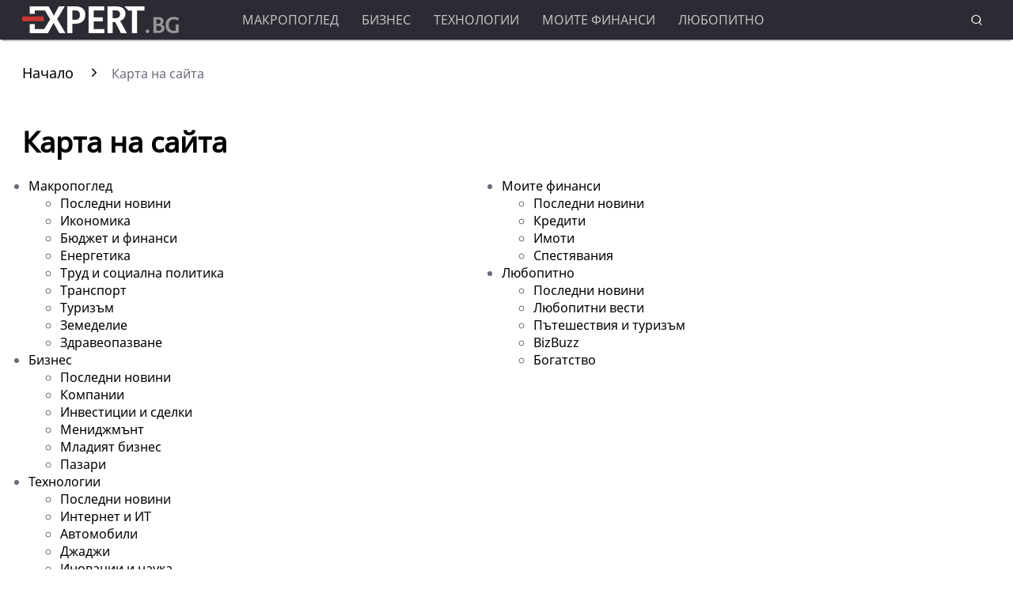

--- FILE ---
content_type: text/html; charset=UTF-8
request_url: https://www.expert.bg/map
body_size: 13940
content:
<!DOCTYPE html>
<html lang="bg">
    <head>
        <meta http-equiv="X-UA-Compatible" content="IE=edge">
        <title>Карта на сайта – Expert.bg</title>
        <meta http-equiv="Cache-control" content="public">
        <meta charset="utf-8" />
        <meta http-equiv="X-UA-Compatible" content="chrome=1">
        <meta http-equiv="X-UA-Compatible" content="IE=8">
        <meta content="Карта на сайта  - Expert.bg" name="Description">        <meta content="Карта на сайта, карта на Expert.bg" name="Keywords">                        <meta name="viewport" content="width=device-width, initial-scale=1.0, maximum-scale=5.0, user-scalable=0" />
        <link rel="apple-touch-icon" sizes="57x57" href="https://i.actualno.com/expert/favicon/apple-icon-57x57.png">
        <link rel="apple-touch-icon" sizes="60x60" href="https://i.actualno.com/expert/favicon/apple-icon-60x60.png">
        <link rel="apple-touch-icon" sizes="72x72" href="https://i.actualno.com/expert/favicon/apple-icon-72x72.png">
        <link rel="apple-touch-icon" sizes="76x76" href="https://i.actualno.com/expert/favicon/apple-icon-76x76.png">
        <link rel="apple-touch-icon" sizes="114x114" href="https://i.actualno.com/expert/favicon/apple-icon-114x114.png">
        <link rel="apple-touch-icon" sizes="120x120" href="https://i.actualno.com/expert/favicon/apple-icon-120x120.png">
        <link rel="apple-touch-icon" sizes="144x144" href="https://i.actualno.com/expert/favicon/apple-icon-144x144.png">
        <link rel="apple-touch-icon" sizes="152x152" href="https://i.actualno.com/expert/favicon/apple-icon-152x152.png">
        <link rel="apple-touch-icon" sizes="180x180" href="https://i.actualno.com/expert/favicon/apple-icon-180x180.png">
        <link rel="icon" type="image/png" sizes="192x192"  href="https://i.actualno.com/expert/favicon/android-icon-192x192.png">
        <link rel="icon" type="image/png" sizes="32x32" href="https://i.actualno.com/expert/favicon/favicon-32x32.png">
        <link rel="icon" type="image/png" sizes="96x96" href="https://i.actualno.com/expert/favicon/favicon-96x96.png">
        <link rel="icon" type="image/png" sizes="16x16" href="https://i.actualno.com/expert/favicon/favicon-16x16.png">
        <link rel="manifest" href="https://i.actualno.com/expert/favicon/manifest.json">
        <meta name="msapplication-TileColor" content="#ffffff">
        <meta name="msapplication-TileImage" content="https://i.actualno.com/expert/favicon/ms-icon-144x144.png">
        <meta name="profitshareid" content="e3a30d82c00e6fd2b0839e5d95e65af2" />
        <meta name="apple-touch-fullscreen" content="yes" />
        <meta property="fb:pages" content="144606753783" />
        <meta property="fb:app_id" content="124973397519318" />
        <meta property="fb:admins" content="100000100884366" />
                    <meta property="og:title" content="Expert.bg - бизнес новини"/>
            <meta property="og:image" content="/images/logo.png?time=670844" />
            <meta property="og:image:secure_url" content="/images/logo.png" />
            <meta property="og:image:type" content="image/png" />
            <meta property="og:image:width" content="" />
            <meta property="og:image:height" content="" />
            <meta property="og:image:alt" content="Expert.bg - бизнес новини" />
            <meta property="og:description" content="Бизнес новини." />
            <meta property="og:type" content="article" />
                <meta name="twitter:card" content="summary_large_image" />
        <meta name="twitter:site" content="Expert.bg" />
        <link type="text/css" rel="stylesheet" href="/css/fonts/NotoSans.css">
                <link type="text/css" rel="stylesheet" href="/css/flexboxgrid.css?time=670844">
        <link type="text/css" rel="stylesheet" href="/css/style.css?time=670844">
        <link type="text/css" rel="stylesheet" href="/js/plugins/slick/slick.css">
        
        
        <script src="https://cdnjs.cloudflare.com/ajax/libs/Detect.js/2.2.2/detect.min.js"></script>

        <script type="text/javascript" src="https://www.expert.bg/sp-push-worker.js?time=670844"></script>
                    <script async src="https://securepubads.g.doubleclick.net/tag/js/gpt.js"></script>
                <script async src="https://securepubads.g.doubleclick.net/tag/js/gpt.js"></script>
        <script>
            window.googletag = window.googletag || {cmd: []};
        </script>
        <script>
            let  show_banners_js = true;
            document.addEventListener('DOMContentLoaded', function() {
                // Check if show_banners_js is true after the document has loaded
                if (show_banners_js === true) {
                    function loadExternalScript(scriptUrl) {
                        const script = document.createElement('script');
                        script.src = scriptUrl;
                        document.body.appendChild(script);
                    }

                    function generateRandomString(length) {
                        const characters = 'ABCDEFGHIJKLMNOPQRSTUVWXYZabcdefghijklmnopqrstuvwxyz0123456789';
                        let result = '';
                        for (let i = 0; i < length; i++) {
                            result += characters.charAt(Math.floor(Math.random() * characters.length));
                        }
                        return result;
                    }

                    // Generate a random string of 10 characters
                    const randomStr = generateRandomString(10);

                    // Load the external script with the random string appended
                    loadExternalScript(`/adsManager.js?${randomStr}`);
                }
                // If show_banners_js is false, no further action will be taken
            });
        </script>



        <!-- Global site tag (gtag.js) - Google Analytics -->
                <!-- Google Tag Manager -->
        <script>(function(w,d,s,l,i){w[l]=w[l]||[];w[l].push({'gtm.start':
                    new Date().getTime(),event:'gtm.js'});var f=d.getElementsByTagName(s)[0],
                j=d.createElement(s),dl=l!='dataLayer'?'&l='+l:'';j.async=true;j.src=
                'https://www.googletagmanager.com/gtm.js?id='+i+dl;f.parentNode.insertBefore(j,f);
            })(window,document,'script','dataLayer','GTM-KTFKQJD');</script>
        <!-- End Google Tag Manager -->

        <!-- Begin Cookie Consent  -->
                        <script>(function(){/*
                    2
                 Copyright The Closure Library Authors.
                 SPDX-License-Identifier: Apache-2.0
                */
                'use strict';var g=function(a){var b=0;return function(){return b<a.length?{done:!1,value:a[b++]}:{done:!0}}},l=this||self,m=/^[\w+/_-]+[=]{0,2}$/,p=null,q=function(){},r=function(a){var b=typeof a;if("object"==b)if(a){if(a instanceof Array)return"array";if(a instanceof Object)return b;var c=Object.prototype.toString.call(a);if("[object Window]"==c)return"object";if("[object Array]"==c||"number"==typeof a.length&&"undefined"!=typeof a.splice&&"undefined"!=typeof a.propertyIsEnumerable&&!a.propertyIsEnumerable("splice"))return"array";
                    if("[object Function]"==c||"undefined"!=typeof a.call&&"undefined"!=typeof a.propertyIsEnumerable&&!a.propertyIsEnumerable("call"))return"function"}else return"null";else if("function"==b&&"undefined"==typeof a.call)return"object";return b},u=function(a,b){function c(){}c.prototype=b.prototype;a.prototype=new c;a.prototype.constructor=a};var v=function(a,b){Object.defineProperty(l,a,{configurable:!1,get:function(){return b},set:q})};var y=function(a,b){this.b=a===w&&b||"";this.a=x},x={},w={};var aa=function(a,b){a.src=b instanceof y&&b.constructor===y&&b.a===x?b.b:"type_error:TrustedResourceUrl";if(null===p)b:{b=l.document;if((b=b.querySelector&&b.querySelector("script[nonce]"))&&(b=b.nonce||b.getAttribute("nonce"))&&m.test(b)){p=b;break b}p=""}b=p;b&&a.setAttribute("nonce",b)};var z=function(){return Math.floor(2147483648*Math.random()).toString(36)+Math.abs(Math.floor(2147483648*Math.random())^+new Date).toString(36)};var A=function(a,b){b=String(b);"application/xhtml+xml"===a.contentType&&(b=b.toLowerCase());return a.createElement(b)},B=function(a){this.a=a||l.document||document};B.prototype.appendChild=function(a,b){a.appendChild(b)};var C=function(a,b,c,d,e,f){try{var k=a.a,h=A(a.a,"SCRIPT");h.async=!0;aa(h,b);k.head.appendChild(h);h.addEventListener("load",function(){e();d&&k.head.removeChild(h)});h.addEventListener("error",function(){0<c?C(a,b,c-1,d,e,f):(d&&k.head.removeChild(h),f())})}catch(n){f()}};var ba=l.atob("aHR0cHM6Ly93d3cuZ3N0YXRpYy5jb20vaW1hZ2VzL2ljb25zL21hdGVyaWFsL3N5c3RlbS8xeC93YXJuaW5nX2FtYmVyXzI0ZHAucG5n"),ca=l.atob("WW91IGFyZSBzZWVpbmcgdGhpcyBtZXNzYWdlIGJlY2F1c2UgYWQgb3Igc2NyaXB0IGJsb2NraW5nIHNvZnR3YXJlIGlzIGludGVyZmVyaW5nIHdpdGggdGhpcyBwYWdlLg=="),da=l.atob("RGlzYWJsZSBhbnkgYWQgb3Igc2NyaXB0IGJsb2NraW5nIHNvZnR3YXJlLCB0aGVuIHJlbG9hZCB0aGlzIHBhZ2Uu"),ea=function(a,b,c){this.b=a;this.f=new B(this.b);this.a=null;this.c=[];this.g=!1;this.i=b;this.h=c},F=function(a){if(a.b.body&&!a.g){var b=
                    function(){D(a);l.setTimeout(function(){return E(a,3)},50)};C(a.f,a.i,2,!0,function(){l[a.h]||b()},b);a.g=!0}},D=function(a){for(var b=G(1,5),c=0;c<b;c++){var d=H(a);a.b.body.appendChild(d);a.c.push(d)}b=H(a);b.style.bottom="0";b.style.left="0";b.style.position="fixed";b.style.width=G(100,110).toString()+"%";b.style.zIndex=G(2147483544,2147483644).toString();b.style["background-color"]=I(249,259,242,252,219,229);b.style["box-shadow"]="0 0 12px #888";b.style.color=I(0,10,0,10,0,10);b.style.display=
                    "flex";b.style["justify-content"]="center";b.style["font-family"]="Roboto, Arial";c=H(a);c.style.width=G(80,85).toString()+"%";c.style.maxWidth=G(750,775).toString()+"px";c.style.margin="24px";c.style.display="flex";c.style["align-items"]="flex-start";c.style["justify-content"]="center";d=A(a.f.a,"IMG");d.className=z();d.src=ba;d.style.height="24px";d.style.width="24px";d.style["padding-right"]="16px";var e=H(a),f=H(a);f.style["font-weight"]="bold";f.textContent=ca;var k=H(a);k.textContent=da;J(a,
                    e,f);J(a,e,k);J(a,c,d);J(a,c,e);J(a,b,c);a.a=b;a.b.body.appendChild(a.a);b=G(1,5);for(c=0;c<b;c++)d=H(a),a.b.body.appendChild(d),a.c.push(d)},J=function(a,b,c){for(var d=G(1,5),e=0;e<d;e++){var f=H(a);b.appendChild(f)}b.appendChild(c);c=G(1,5);for(d=0;d<c;d++)e=H(a),b.appendChild(e)},G=function(a,b){return Math.floor(a+Math.random()*(b-a))},I=function(a,b,c,d,e,f){return"rgb("+G(Math.max(a,0),Math.min(b,255)).toString()+","+G(Math.max(c,0),Math.min(d,255)).toString()+","+G(Math.max(e,0),Math.min(f,
                    255)).toString()+")"},H=function(a){a=A(a.f.a,"DIV");a.className=z();return a},E=function(a,b){0>=b||null!=a.a&&0!=a.a.offsetHeight&&0!=a.a.offsetWidth||(fa(a),D(a),l.setTimeout(function(){return E(a,b-1)},50))},fa=function(a){var b=a.c;var c="undefined"!=typeof Symbol&&Symbol.iterator&&b[Symbol.iterator];b=c?c.call(b):{next:g(b)};for(c=b.next();!c.done;c=b.next())(c=c.value)&&c.parentNode&&c.parentNode.removeChild(c);a.c=[];(b=a.a)&&b.parentNode&&b.parentNode.removeChild(b);a.a=null};var ia=function(a,b,c,d,e){var f=ha(c),k=function(n){n.appendChild(f);l.setTimeout(function(){f?(0!==f.offsetHeight&&0!==f.offsetWidth?b():a(),f.parentNode&&f.parentNode.removeChild(f)):a()},d)},h=function(n){document.body?k(document.body):0<n?l.setTimeout(function(){h(n-1)},e):b()};h(3)},ha=function(a){var b=document.createElement("div");b.className=a;b.style.width="1px";b.style.height="1px";b.style.position="absolute";b.style.left="-10000px";b.style.top="-10000px";b.style.zIndex="-10000";return b};var K={},L=null;var M=function(){},N="function"==typeof Uint8Array,O=function(a,b){a.b=null;b||(b=[]);a.j=void 0;a.f=-1;a.a=b;a:{if(b=a.a.length){--b;var c=a.a[b];if(!(null===c||"object"!=typeof c||Array.isArray(c)||N&&c instanceof Uint8Array)){a.g=b-a.f;a.c=c;break a}}a.g=Number.MAX_VALUE}a.i={}},P=[],Q=function(a,b){if(b<a.g){b+=a.f;var c=a.a[b];return c===P?a.a[b]=[]:c}if(a.c)return c=a.c[b],c===P?a.c[b]=[]:c},R=function(a,b,c){a.b||(a.b={});if(!a.b[c]){var d=Q(a,c);d&&(a.b[c]=new b(d))}return a.b[c]};
                M.prototype.h=N?function(){var a=Uint8Array.prototype.toJSON;Uint8Array.prototype.toJSON=function(){var b;void 0===b&&(b=0);if(!L){L={};for(var c="ABCDEFGHIJKLMNOPQRSTUVWXYZabcdefghijklmnopqrstuvwxyz0123456789".split(""),d=["+/=","+/","-_=","-_.","-_"],e=0;5>e;e++){var f=c.concat(d[e].split(""));K[e]=f;for(var k=0;k<f.length;k++){var h=f[k];void 0===L[h]&&(L[h]=k)}}}b=K[b];c=[];for(d=0;d<this.length;d+=3){var n=this[d],t=(e=d+1<this.length)?this[d+1]:0;h=(f=d+2<this.length)?this[d+2]:0;k=n>>2;n=(n&
                    3)<<4|t>>4;t=(t&15)<<2|h>>6;h&=63;f||(h=64,e||(t=64));c.push(b[k],b[n],b[t]||"",b[h]||"")}return c.join("")};try{return JSON.stringify(this.a&&this.a,S)}finally{Uint8Array.prototype.toJSON=a}}:function(){return JSON.stringify(this.a&&this.a,S)};var S=function(a,b){return"number"!==typeof b||!isNaN(b)&&Infinity!==b&&-Infinity!==b?b:String(b)};M.prototype.toString=function(){return this.a.toString()};var T=function(a){O(this,a)};u(T,M);var U=function(a){O(this,a)};u(U,M);var ja=function(a,b){this.c=new B(a);var c=R(b,T,5);c=new y(w,Q(c,4)||"");this.b=new ea(a,c,Q(b,4));this.a=b},ka=function(a,b,c,d){b=new T(b?JSON.parse(b):null);b=new y(w,Q(b,4)||"");C(a.c,b,3,!1,c,function(){ia(function(){F(a.b);d(!1)},function(){d(!0)},Q(a.a,2),Q(a.a,3),Q(a.a,1))})};var la=function(a,b){V(a,"internal_api_load_with_sb",function(c,d,e){ka(b,c,d,e)});V(a,"internal_api_sb",function(){F(b.b)})},V=function(a,b,c){a=l.btoa(a+b);v(a,c)},W=function(a,b,c){for(var d=[],e=2;e<arguments.length;++e)d[e-2]=arguments[e];e=l.btoa(a+b);e=l[e];if("function"==r(e))e.apply(null,d);else throw Error("API not exported.");};var X=function(a){O(this,a)};u(X,M);var Y=function(a){this.h=window;this.a=a;this.b=Q(this.a,1);this.f=R(this.a,T,2);this.g=R(this.a,U,3);this.c=!1};Y.prototype.start=function(){ma();var a=new ja(this.h.document,this.g);la(this.b,a);na(this)};
                var ma=function(){var a=function(){if(!l.frames.googlefcPresent)if(document.body){var b=document.createElement("iframe");b.style.display="none";b.style.width="0px";b.style.height="0px";b.style.border="none";b.style.zIndex="-1000";b.style.left="-1000px";b.style.top="-1000px";b.name="googlefcPresent";document.body.appendChild(b)}else l.setTimeout(a,5)};a()},na=function(a){var b=Date.now();W(a.b,"internal_api_load_with_sb",a.f.h(),function(){var c;var d=a.b,e=l[l.btoa(d+"loader_js")];if(e){e=l.atob(e);
                    e=parseInt(e,10);d=l.btoa(d+"loader_js").split(".");var f=l;d[0]in f||"undefined"==typeof f.execScript||f.execScript("var "+d[0]);for(;d.length&&(c=d.shift());)d.length?f[c]&&f[c]!==Object.prototype[c]?f=f[c]:f=f[c]={}:f[c]=null;c=Math.abs(b-e);c=1728E5>c?0:c}else c=-1;0!=c&&(W(a.b,"internal_api_sb"),Z(a,Q(a.a,6)))},function(c){Z(a,c?Q(a.a,4):Q(a.a,5))})},Z=function(a,b){a.c||(a.c=!0,a=new l.XMLHttpRequest,a.open("GET",b,!0),a.send())};(function(a,b){l[a]=function(c){for(var d=[],e=0;e<arguments.length;++e)d[e-0]=arguments[e];l[a]=q;b.apply(null,d)}})("__d3lUW8vwsKlB__",function(a){"function"==typeof window.atob&&(a=window.atob(a),a=new X(a?JSON.parse(a):null),(new Y(a)).start())});}).call(this);

            window.__d3lUW8vwsKlB__("[base64]");</script>
        <!-- End Cookie Consent -->
    </head>
    <body>
    <!-- Google Tag Manager (noscript) -->
    <noscript><iframe src="https://www.googletagmanager.com/ns.html?id=GTM-KTFKQJD"
                      height="0" width="0" style="display:none;visibility:hidden"></iframe></noscript>
    <!-- End Google Tag Manager (noscript) -->
    <div id="/128945922/Expert.bg/Megaboard"></div>
        <header>
            <div class="container">
                <div class="logo-box">
                    <a href="/"><img src="/images/logo.png" class="logo" alt="Expert.bg" title="Expert.bg"></a>
                </div>
                <nav class="menu">
                    <ul class="main-menu">
                        <li>
                            <a class="menu-link" href="/macroview">Макропоглед</a>
                            <ul class="sub-menu">
                                <li> <a href="/macroview">Последни новини</a></li>
                                <li><a href="/macroview/economy">Икономика</a> </li>
                                <li><a href="/macroview/finance">Бюджет и финанси</a> </li>
                                <li><a href="/macroview/energy">Енергетика</a> </li>
                                <li><a href="/macroview/marketplace">Труд и социална политика</a> </li>
                                <li><a href="/macroview/transport">Транспорт</a> </li>
                                <li><a href="/macroview/tourism">Туризъм</a> </li>
                                <li> <a href="/macroview/farming">Земеделие</a></li>
                                <li> <a href="/macroview/healthy">Здравеопазване</a></li>
                            </ul>
                        </li>
                        <li>
                            <a class="menu-link"  href="/business">Бизнес</a>
                            <ul class="sub-menu">
                                <li> <a href="/business">Последни новини</a></li>
                                <li> <a href="/business/companies">Компании</a></li>
                                <li> <a href="/business/investments">Инвестиции и сделки</a></li>
                                <li> <a href="/business/forex">Пазари</a></li>
                            </ul>
                        </li>
                        <li>
                            <a class="menu-link"  href="/technology">Технологии</a>
                            <ul class="sub-menu">
                                <li> <a href="/technology">Последни новини</a></li>
                                <li> <a href="/technology/it">Интернет и ИТ</a></li>
                                <li> <a href="/technology/cars">Автомобили</a></li>
                                <li> <a href="/technology/widgets">Джаджи</a></li>
                                <li> <a href="/technology/innovation-science">Иновации и наука</a></li>
                            </ul>
                        </li>
                        <li>
                            <a class="menu-link"  href="/my-finance">Моите финанси</a>
                            <ul class="sub-menu">
                                <li> <a href="/my-finance">Последни новини</a></li>
                                <li> <a href="/my-finance/credits">Кредити</a></li>
                                <li> <a href="/my-finance/estate">Имоти</a></li>
                                <li> <a href="/my-finance/savings">Спестявания</a></li>
                            </ul>
                        </li>
                        <li>
                            <a class="menu-link"  href="/curious">Любопитно</a>
                            <ul class="sub-menu">
                                <li> <a href="/curious">Последни новини</a></li>
                                <li> <a href="/curious/curious-all">Любопитни вести</a></li>
                                <li> <a href="/curious/curious-riches">Богатство</a></li>
                                <li> <a href="/curious/curious-jokes">Вицове</a></li>
                                <li> <a href="/curious/useful">Полезно</a></li>
                            </ul>
                        </li>
                    </ul>
                </nav>
                <nav class="menu-mobile">
                    <ul>
                        <li>
                            <a href="javascript:void(0)" data-link="/macroview">Макропоглед</a>
                            <ul class="sub-menu-mobile">
                                <li> <a href="/macroview">Последни новини</a></li>
                                <li><a href="/macroview/economy">Икономика</a> </li>
                                <li><a href="/macroview/finance">Бюджет и финанси</a> </li>
                                <li><a href="/macroview/energy">Енергетика</a> </li>
                                <li><a href="/macroview/marketplace">Труд и социална политика</a> </li>
                                <li><a href="/macroview/transport">Транспорт</a> </li>
                                <li><a href="/macroview/tourism">Туризъм</a> </li>
                                <li> <a href="/macroview/farming">Земеделие</a></li>
                                <li> <a href="/macroview/healthy">Здравеопазване</a></li>
                            </ul>
                        </li>
                        <li>
                            <a href="javascript:void(0)" data-link="/business">Бизнес</a>
                            <ul class="sub-menu-mobile">
                                <li> <a href="/business">Последни новини</a></li>
                                <li> <a href="/business">Последни новини</a></li>
                                <li> <a href="/business/companies">Компании</a></li>
                                <li> <a href="/business/investments">Инвестиции и сделки</a></li>
                                <li> <a href="/business/forex">Пазари</a></li>
                            </ul>
                        </li>
                        <li>
                            <a href="javascript:void(0)" data-link="/technology">Технологии</a>
                            <ul class="sub-menu-mobile">
                                <li> <a href="/technology">Последни новини</a></li>
                                <li> <a href="/technology/it">Интернет и ИТ</a></li>
                                <li> <a href="/technology/cars">Автомобили</a></li>
                                <li> <a href="/technology/widgets">Джаджи</a></li>
                                <li> <a href="/technology/innovation-science">Иновации и наука</a></li>
                            </ul>
                        </li>
                        <li>
                            <a href="javascript:void(0)" data-link="/my-finance">Моите финанси</a>
                            <ul class="sub-menu-mobile">
                                <li> <a href="/my-finance">Последни новини</a></li>
                                <li> <a href="/my-finance/credits">Кредити</a></li>
                                <li> <a href="/my-finance/estate">Имоти</a></li>
                                <li> <a href="/my-finance/savings">Спестявания</a></li>
                            </ul>
                        </li>
                        <li>
                            <a href="javascript:void(0)" data-link="/curious">Любопитно</a>
                            <ul class="sub-menu-mobile">
                                <li> <a href="/curious">Последни новини</a></li>
                                <li> <a href="/curious/curious-all">Любопитни вести</a></li>
                                <li> <a href="/curious/curious-tourism">Пътешествия и забавление</a></li>
                                <li> <a href="/curious/curious-riches">Богатство</a></li>
                                <li> <a href="/curious/curious-jokes">Вицове</a></li>
                                <li><a href="/curious/useful">Полезно</a></li>
                            </ul>
                        </li>
                    </ul>
                </nav>
                <div class="menu-bar" onclick="openMenuBar(this)">
                    <div class="bar1"></div>
                    <div class="bar2"></div>
                    <div class="bar3"></div>
                </div>
                <div class="search-box">
                    <div class="search-header-box">
                        <form action="https://www.expert.bg/search" method="get">
                            <input class="search-header-filed" name="searchtext" value="" placeholder="Въведете текст за търсене">
                            <a href="#" class="search-button-menu" ><i class="icon-search"></i></a>
                        </form>
                    </div>
                    <a href="#" id="search-button" data-clicks="1"><i class="icon-search"></i></a>
                </div>
            </div>
        </header>
        <div class="container">
            <div class="mega-board m-top-75">
                <!-- /128945922/Expert_newsite /Megaboard -->
                                    <div id="adoceanwebgroundbgwafqqwgpri"></div>
                    <script type="text/javascript">
                        /* (c)AdOcean 2003-2014, webgroundbg.expert.bg new.home.megaboard */
                        ado.slave('adoceanwebgroundbgwafqqwgpri', {myMaster: '2wcKxSdBo_uqnSHJeL6YMYtuwqiTtZ476fKgFaoK5Ov.07' });
                    </script>
                            </div>
            <div class="row m-top-30">
    <div class="col-lg-12 col-md-12 col-sm-12  col-xs-12 row">
        <div class="col-lg-9 col-md-12 col-sm-12 col-xs-12">
            <div class="breadcrumb">
                <ul itemscope="" itemtype="https://schema.org/BreadcrumbList">
                    <li itemprop="itemListElement" itemscope="" itemtype="https://schema.org/ListItem">
                        <a href="/" itemprop="item">
                            <span itemprop="name">Начало</span>
                            <meta itemprop="position" content="1">
                        </a>
                    </li>
                    <li class="breadcrumb-article-title">Карта на сайта</li>
                </ul>
            </div>
            <section class="m-top-30 row">
                <h1 class="headline">Карта на сайта</h1>
                <ul class="col-lg-6 col-md-6 col-sm-6 col-xs-12">
                    <li>
                        <a  href="/macroview">Макропоглед</a>
                        <ul>
                            <li> <a href="/macroview">Последни новини</a></li>
                            <li><a href="/macroview/economy">Икономика</a> </li>
                            <li><a href="/macroview/finance">Бюджет и финанси</a> </li>
                            <li><a href="/macroview/energy">Енергетика</a> </li>
                            <li><a href="/macroview/marketplace">Труд и социална политика</a> </li>
                            <li><a href="/macroview/transport">Транспорт</a> </li>
                            <li><a href="/macroview/tourism">Туризъм</a> </li>
                            <li> <a href="/macroview/farming">Земеделие</a></li>
                            <li> <a href="/macroview/healthy">Здравеопазване</a></li>
                        </ul>
                    </li>
                    <li>
                        <a href="/business">Бизнес</a>
                        <ul>
                            <li> <a href="/business">Последни новини</a></li>
                            <li> <a href="/business/companies">Компании</a></li>
                            <li> <a href="/business/investments">Инвестиции и сделки</a></li>
                            <li> <a href="/business/management">Мениджмънт</a></li>
                            <li> <a href="/business/young-business">Младият бизнес</a></li>
                            <li> <a href="/business/forex">Пазари</a></li>
                        </ul>
                    </li>
                    <li>
                        <a  href="/technology">Технологии</a>
                        <ul>
                            <li> <a href="/technology">Последни новини</a></li>
                            <li> <a href="/technology/it">Интернет и ИТ</a></li>
                            <li> <a href="/technology/cars">Автомобили</a></li>
                            <li> <a href="/technology/widgets">Джаджи</a></li>
                            <li> <a href="/technology/innovation-science">Иновации и наука</a></li>
                        </ul>
                    </li>
                </ul>
                <ul class="col-lg-6 col-md-6 col-sm-6 col-xs-12">
                  <li>
                      <a  href="/my-finance">Моите финанси</a>
                      <ul>
                          <li> <a href="/my-finance">Последни новини</a></li>
                          <li> <a href="/my-finance/credits">Кредити</a></li>
                          <li> <a href="/my-finance/estate">Имоти</a></li>
                          <li> <a href="/my-finance/savings">Спестявания</a></li>
                      </ul>
                  </li>
                  <li>
                      <a   href="/curious">Любопитно</a>
                      <ul>
                          <li> <a href="/curious">Последни новини</a></li>
                          <li> <a href="/curious/curious-all">Любопитни вести</a></li>
                          <li> <a href="/curious/curious-tourism">Пътешествия и туризъм</a></li>
                          <li> <a href="/curious/curious-bizbuzz">BizBuzz</a></li>
                          <li> <a href="/curious/curious-riches">Богатство</a></li>
                      </ul>
                  </li>
                </ul>
            </section>
        </div>
        <div class="col-lg-3 col-md-12 col-sm-12  col-xs-12 p-right-0 right-block">
    <section>
        <!-- /128945922/Expert.bg/300x250//1 -->
        <div id='div-gpt-ad-1746020547934-0' style='min-width: 300px; min-height: 250px;'>
        </div>
    </section>

    <section class="right-box">
        <div class="inner-box">
            <h2>Валути</h2>
            <a class="logo_bullrend" target="_blank" href="http://www.bnb.bg/Statistics/StExternalSector/StExchangeRates/StERForeignCurrencies/index.htm">
                <img src="/images/bnb-logo.jpg" alt="BNB Logo">
            </a>
            <hr width="50%" class="headline-box">
            <ul id="currency-right-listing">
                <li>
                    <div class="currnecy-text">EUR</div>
                    <div class="currnecy-buy">1</div>
                    <div class="currnecy-sale">1.955</div>
                </li>
                                <li>
                    <div class="currnecy-text">USD</div>
                    <div class="currnecy-buy"></div>
                    <div class="currnecy-sale">1.1728</div>
                </li>
                                                <li>
                    <div class="currnecy-text">GBP</div>
                    <div class="currnecy-buy"></div>
                    <div class="currnecy-sale">0.87220</div>
                </li>
                                                                <li>
                    <div class="currnecy-text">JPY</div>
                    <div class="currnecy-buy"></div>
                    <div class="currnecy-sale">185.18</div>
                </li>
                            </ul>
            <a href="/currency" class="see-all-articles-button">виж всички</a>
        </div>
    </section>
                <section class="right-box">
        <div class="inner-box">
            <h2>Най-четени новини</h2>
            <hr width="70%" class="headline-box">
            <ul class="mostReadArticle">
                                    <li class="row">
                        <div class="col-lg-4 col-md-8 col-sm-4 col-xs-6">
                            <a href="/macroview/economy/raste-brojat-na-faliralite-predprijatija-v-bylgarija-2543898.html">
                                <picture>
                                    <source srcset="https://i1.actualno.com/actualno_2013/upload/news/2026/01/16/5260e19c7feab8c11c871af8586c46be_2543898_395x301.webp" type="image/webp">
                                    <source srcset="https://i1.actualno.com/actualno_2013/upload/news/2026/01/16/5260e19c7feab8c11c871af8586c46be_2543898_395x301.jpg" type="image/jpeg">
                                    <img class="lazyload"   width="100%" data-src="https://i1.actualno.com/actualno_2013/upload/news/2026/01/16/5260e19c7feab8c11c871af8586c46be_2543898_395x301.webp" alt="Расте броят на фалиралите предприятия в България" >
                                </picture>
                            </a>
                        </div>
                        <div class="col-lg-8 col-md-4 col-sm-8 col-xs-6">
                            <figure class="desktop">
                                <a href="/macroview/economy/raste-brojat-na-faliralite-predprijatija-v-bylgarija-2543898.html">
                                                                             Расте броят на фалиралите предприятия...
                                                                    </a>
                            </figure>
                            <figure class="mobile">
                                <a href="/macroview/economy/raste-brojat-na-faliralite-predprijatija-v-bylgarija-2543898.html">                                          Расте броят на фалиралите предприятия...
                                    </a>
                                <p> Броят на фалиралите предприятия в България нараства с цели 7,4 на сто през четвъртото тримесечие на 2025 г. Това съобщиха от Националния статистически институт (НСИ). Влезлите в процедура по несъстоятелност/фалит фирми, в това число и обявените в несъстоятелност са 1251. Новорегистрираните...</p>
                            </figure>
                        </div>
                    </li>
                                    <li class="row">
                        <div class="col-lg-4 col-md-8 col-sm-4 col-xs-6">
                            <a href="/macroview/energy/pylen-obrat-s-cenata-na-petrola-v-kraja-na-sedmicata-2543709.html">
                                <picture>
                                    <source srcset="https://i1.actualno.com/actualno_2013/upload/news/2026/01/16/66552b858f127736b0902cbea7c744c0_2543709_395x301.webp" type="image/webp">
                                    <source srcset="https://i1.actualno.com/actualno_2013/upload/news/2026/01/16/66552b858f127736b0902cbea7c744c0_2543709_395x301.jpg" type="image/jpeg">
                                    <img class="lazyload"   width="100%" data-src="https://i1.actualno.com/actualno_2013/upload/news/2026/01/16/66552b858f127736b0902cbea7c744c0_2543709_395x301.webp" alt="Пълен обрат с цената на петрола в края на седмицата" >
                                </picture>
                            </a>
                        </div>
                        <div class="col-lg-8 col-md-4 col-sm-8 col-xs-6">
                            <figure class="desktop">
                                <a href="/macroview/energy/pylen-obrat-s-cenata-na-petrola-v-kraja-na-sedmicata-2543709.html">
                                                                             Пълен обрат с цената на петрола в края...
                                                                    </a>
                            </figure>
                            <figure class="mobile">
                                <a href="/macroview/energy/pylen-obrat-s-cenata-na-petrola-v-kraja-na-sedmicata-2543709.html">                                          Пълен обрат с цената на петрола в края...
                                    </a>
                                <p> Цената на петрола се понижи в азиатската търговия днес, като удължи спада от предходната сесия, след като опасенията за прекъсване на доставките отслабнаха на фона на намаляващата вероятност от американски военен удар срещу Иран, предаде Ройтерс. По-рано тази седмица и двата сорта достигнаха...</p>
                            </figure>
                        </div>
                    </li>
                                    <li class="row">
                        <div class="col-lg-4 col-md-8 col-sm-4 col-xs-6">
                            <a href="/macroview/energy/cenata-na-petrola-poe-v-nova-posoka-2544618.html">
                                <picture>
                                    <source srcset="https://i1.actualno.com/actualno_2013/upload/news/2026/01/19/c0959ee8c2eb470522453388c6429904_2544618_395x301.webp" type="image/webp">
                                    <source srcset="https://i1.actualno.com/actualno_2013/upload/news/2026/01/19/c0959ee8c2eb470522453388c6429904_2544618_395x301.jpg" type="image/jpeg">
                                    <img class="lazyload"   width="100%" data-src="https://i1.actualno.com/actualno_2013/upload/news/2026/01/19/c0959ee8c2eb470522453388c6429904_2544618_395x301.webp" alt="Цената на петрола пое в нова посока" >
                                </picture>
                            </a>
                        </div>
                        <div class="col-lg-8 col-md-4 col-sm-8 col-xs-6">
                            <figure class="desktop">
                                <a href="/macroview/energy/cenata-na-petrola-poe-v-nova-posoka-2544618.html">
                                                                             Цената на петрола пое в нова посока...
                                                                    </a>
                            </figure>
                            <figure class="mobile">
                                <a href="/macroview/energy/cenata-na-petrola-poe-v-nova-posoka-2544618.html">                                          Цената на петрола пое в нова посока...
                                    </a>
                                <p> Цената на петрола леко се повиши в сутрешната азиатска електронна търговия тази сутрин, продължавайки възходящото си движение от предходната сесия, предаде Ройтерс. Участниците на пазара продължават обаче, да  следят събитията в Иран, където смъртоносните репресии на режима срещу протестите...</p>
                            </figure>
                        </div>
                    </li>
                            </ul>
            <a href="/mostReadTimes" class="see-all-articles-button">виж всички</a>
        </div>
    </section>
    <section class="right-box">
        <div class="inner-box links-ads">
            <h2>Интересно от мрежата</h2>
            <hr width="60%" class="headline-box">
                        <ul>
                                                                            <li><a href="https://freshclima.bg/" title="Климатици София" target="_blank">Климатици София</a></li>
                    
                                            </ul>
                    </div>
    </section>
                
</div>
    </div>
</div>

        </div>
        <footer>
            <div class="container">
              <div class="logo-box row-footer">
                  <a href="/"><img src="/images/logo.png" class="logo" alt="Sportlive" title="Sportlive"></a>
                  <ul class="social-box-footer">
                      <li><a href="https://www.facebook.com/expert.bg" id="fb-share-button"><i class="icon-facebook"></i></a></li>
                      <li><a href="https://twitter.com/ExpertBG" id="twitter-share-button"><i class="icon-twitter"></i></a></li>
                  </ul>
              </div>
                <div class="row row-footer">
                    <ul class="col-lg-2 col-md-2 col-sm-4 col-xs-12 menu-footer">
                          <li>
                              <a class="title" href="/macroview">Макропоглед</a>
                              <a href="javascript:void(0)" class="footer-show-menu-button" data-type="down"><img src="/images/arrow-down.svg"></a>
                              <ul>
                                  <li><a href="/macroview">Последни новини</a></li>
                                  <li><a href="/macroview/economy">Икономика</a> </li>
                                  <li><a href="/macroview/finance">Бюджет и финанси</a> </li>
                                  <li><a href="/macroview/energy">Енергетика</a> </li>
                                  <li><a href="/macroview/marketplace">Труд и социална политика</a> </li>
                                  <li><a href="/macroview/transport">Транспорт</a> </li>
                                  <li><a href="/macroview/tourism">Туризъм</a> </li>
                                  <li> <a href="/macroview/farming">Земеделие</a></li>
                                  <li> <a href="/macroview/healthy">Здравеопазване</a></li>
                              </ul>
                          </li>
                    </ul>
                    <ul class="col-lg-2 col-md-2 col-sm-4 col-xs-12 menu-footer">
                      <li>
                          <a class="title" href="/business">Бизнес</a>
                          <a href="javascript:void(0)" class="footer-show-menu-button" data-type="down"><img src="/images/arrow-down.svg"></a>
                          <ul>
                              <li> <a href="/business">Последни новини</a></li>
                              <li> <a href="/business/companies">Компании</a></li>
                              <li> <a href="/business/investments">Инвестиции и сделки</a></li>
                              <li> <a href="/business/forex">Пазари</a></li>
                          </ul>
                      </li>
                    </ul>
                    <ul class="col-lg-2 col-md-2 col-sm-4 col-xs-12 menu-footer">
                      <li>
                          <a class="title" href="/technology">Технологии</a>
                          <a href="javascript:void(0)" class="footer-show-menu-button" data-type="down"><img src="/images/arrow-down.svg"></a>
                          <ul>
                              <li> <a href="/technology">Последни новини</a></li>
                              <li> <a href="/technology/it">Интернет и ИТ</a></li>
                              <li> <a href="/technology/cars">Автомобили</a></li>
                              <li> <a href="/technology/widgets">Джаджи</a></li>
                              <li> <a href="/technology/innovation-science">Иновации и наука</a></li>
                          </ul>
                      </li>
                    </ul>
                    <ul class="col-lg-2 col-md-2 col-sm-4 col-xs-12 menu-footer">
                      <li>
                          <a class="title" href="/my-finance">Моите финанси</a>
                          <a href="javascript:void(0)" class="footer-show-menu-button" data-type="down"><img src="/images/arrow-down.svg"></a>
                          <ul>
                              <li> <a href="/my-finance">Последни новини</a></li>
                              <li> <a href="/my-finance/credits">Кредити</a></li>
                              <li> <a href="/my-finance/estate">Имоти</a></li>
                              <li> <a href="/my-finance/savings">Спестявания</a></li>
                          </ul>
                      </li>
                    </ul>
                    <ul class="col-lg-2 col-md-2 col-sm-4 col-xs-12 menu-footer">
                      <li>
                          <a class="title" href="/curious">Любопитно</a>
                          <a href="javascript:void(0)" class="footer-show-menu-button" data-type="down"><img src="/images/arrow-down.svg"></a>
                          <ul>
                              <li> <a href="/curious/curious-all">Любопитни вести</a></li>
                              <li> <a href="/curious">Последни новини</a></li>
                              <li> <a href="/curious/curious-bizbuzz">BizBuzz</a></li>
                              <li> <a href="/curious/curious-riches">Богатство</a></li>
                          </ul>
                      </li>
                    </ul>
                  </div>
                  <div class="row row-footer">
                    <ul class="col-lg-4 col-md-4 col-sm-12 col-xs-12 menu-footer">
                        <a class="title" href="https://www.actualno.com" target="_blank">Новини от Актуално</a>
                    </ul>
                    <ul class="col-lg-4 col-md-4 col-sm-12 col-xs-12 menu-footer">
                        <a class="title" href="https://www.iwoman.bg" target="_blank">НОВИНИ ЗА ЖЕНАТА</a>
                    </ul>
                    <ul class="col-lg-4 col-md-4 col-sm-12 col-xs-12 menu-footer">
                        <a class="title"href="https://www.sportlive.bg" target="_blank">Спортни новини</a>
                    </ul>
                </div>
                <div class="row row-footer">
                  <ul class="menu-footer-services">
                      <li>
                          <a class="title" href="/aboutus">ЗА НАС</a>
                      </li>
                      <li>
                          <a class="title" href="https://www.webground.bg/terms" target="_blank">УСЛОВИЯ ЗА ПОЛЗВАНЕ</a>
                      </li>
                      <li>
                          <a class="title" href="https://www.webground.bg/cookies" target="_blank">ПРАВИЛА ЗА БИСКВИТКИТЕ</a>
                      </li>
                      <li>
                          <a class="title" href="https://www.webground.bg/advertising" target="_blank">РЕКЛАМА</a>
                      </li>
                      <li>
                          <a class="title" href="/map">КАРТА НА САЙТА</a>
                      </li>
                      <li>
                          <a class="title" href="/contact">КОНТАКТИ</a>
                      </li>
                  </ul>
                </div>
                <div class="row">
                  <ul class="col-lg-6 col-md-6 col-sm-6 col-xs-12 menu-footer">
                    <li>
                      <p class="footer-text">© Copyright 2026 EXPERT.BG | Всички права са запазени.</p>
                    </li>
                  </ul>

                </div>
            </div>
        </footer>
        <script type="text/javascript" src="/js/plugins/jquery/jquery-1.11.0.min.js"></script>
        <script type="text/javascript" src="/js/plugins/lazyload/lazysizes.min.js"></script>
                    <script type="text/javascript" src="/js/plugins/slick/slick.js?time=670844"></script>
                    <script type="text/javascript">
                function openMenuBar(x) {
                    x.classList.toggle("change");
                    $('.menu-mobile').toggle("active");
                }

                if($(document ).width()>1280) {
                    var bg = $('body').css('background-image');
                    if (bg !== 'none') {
                        $('header').css('width','1280px');
                        $('header').css('margin','auto');
                        $('header').css('display','block');
                        $('header').css('left','50%');
                        $('header').css('marginLeft','-640px');
                    }
                }
                function topArticlesBox(){

                    $( ".top-articles-block-right-part li" ).on({
                        dblclick: function(event) {
                            event.preventDefault();
                            window.location.href = $(this).data('link');
                        }, touch: function(event) {
                            event.preventDefault();
                            $('.top-articles-block-right-part li').removeClass('active');
                            $(this).addClass("active");
                            image = $(this).data('image');
                            $('.top-articles-block-left-part a').find('img').attr('src', image);
                            $('.top-articles-block-left-part .top-articles-caption').find('a').html($(this).find('a').html());
                            $('.top-articles-block-left-part').find('a').attr('href', $(this).data('link'));
                        },
                    });
                }

                function searchBoxHeader(){
                    if($(document ).width()>768)
                    {
                        $('.search-button-menu').on({
                            click: function(event) {
                                window.location.href = 'https://www.expert.bg/search?searchtext='+$('input[name="searchtext"]').val();
                            },
                        });

                        $( "#search-button" ).on({
                            click: function(event) {
                                event.preventDefault();
                                var clicks = $(this).data('clicks');
                                if (clicks) {
                                    $('.search-header-box').fadeIn();
                                    $('#search-button').css('background-color','#c93835');
                                    $('#search-button').css('padding','25px');
                                    $('#search-button').html('<svg xmlns="http://www.w3.org/2000/svg" width="24" height="24" viewBox="0 0 24 24"><path fill="#fff" d="M21.1 18.3c.8.8.8 2 0 2.8-.4.4-.9.6-1.4.6s-1-.2-1.4-.6L12 14.8l-6.3 6.3c-.4.4-.9.6-1.4.6s-1-.2-1.4-.6a2 2 0 0 1 0-2.8L9.2 12 2.9 5.7a2 2 0 0 1 0-2.8 2 2 0 0 1 2.8 0L12 9.2l6.3-6.3a2 2 0 0 1 2.8 0c.8.8.8 2 0 2.8L14.8 12l6.3 6.3z"></path></svg>');
                                    $(this).data("clicks", !clicks);
                                } else {
                                    $('.search-header-box').fadeOut();
                                    $('#search-button').html('<i class="icon-search"></i>');
                                    $('#search-button').css('background-color','none');
                                    $('#search-button').css('padding','0px');
                                    $(this).data("clicks", 1);
                                }
                            },
                        });
                    }
                    else{
                        $( "#search-button" ).on({
                            click: function(event) {
                                event.preventDefault();
                                window.location.href = 'https://www.expert.bg/search?searchtext='+$('input[name="searchtext"]').val();
                            },
                        });
                    }
                }

                $(document).ready(function(){

                    if($('.head-banner').outerHeight()>50){
                        $('header').css('position','relative');
                    }

                    $('#home-slider').fadeIn();
                    $('.menu ul li').mouseover(function () {
                        $('.menu ul li .sub-menu').removeClass('active');
                        $(this).find('.sub-menu').addClass("active");
                        $(this).find('.menu-link').addClass("active-link");
                    }).mouseleave(function () {
                        $('.menu-link').removeClass('active-link');
                        $(this).find('.sub-menu').removeClass('active');
                    });
                    $('.menu ul li .sub-menu').mouseleave(function () {
                            $(this).removeClass('active');
                            $('.menu ul li a').removeClass('active')
                            $('.menu-link').removeClass('active-link');
                    });

                    $('.menu-mobile li').click(function () {
                        $(this).find('.sub-menu-mobile').toggle('active');
                    });

                    $( ".menu-mobile li" ).on({
                        dbclick: function() {
                            window.location.href = $(this).data('link');
                        }, touch: function(event) {
                            event.preventDefault();
                            $(this).find('.sub-menu-mobile').toggle('active');
                        }
                    });

                    $(document).on('click','.footer-show-menu-button',function (event) {
                        event.preventDefault();
                        if($(this).data('type') == 'down'){
                            $(this).find('img').attr('src','images/arrow-up.svg');
                            $(this).data('type','up');
                        }
                        else
                        {
                            $(this).find('img').attr('src','images/arrow-down.svg');
                            $(this).data('type','down');
                        }

                        $(this).siblings('ul').toggle("slow");
                    });


                    var page =  1;

                    $('.load-more-articles-button').on('click',function (event) {
                        event.preventDefault();
                        page =  page + 1;
                        var url = null;
                        let articleId = null;

                        var type = $(this).data('type');
                        var  galleryType = null;

                        if(type=='articles'){
                            articleId = $('.home-categories-list ul .row:last-child').data('id');
                            url = '/ajax/get-more-articles';
                        }
                        if(type=='galleries'){
                            url = '/ajax/get-more-galleries';
                            galleryType = $(this).data('typegalleries');
                        }
                        if(type=='videos'){
                            url = '/ajax/get-more-videos';
                        }
                        if(type=='livecomments'){
                            url = '/ajax/get-more-livecomments';
                        }

                        $.ajax({
                            url: url,
                            type: 'post',
                            data: {page:page, articleId:articleId, galleryType:galleryType},
                            beforeSend:function(){
                                $(".load-more-articles-button").html('<img src="https://i1.actualno.com/actualnoresponsive/img/loading.gif" width="50px" style="margin-top:-8px;" />');
                            },
                            success: function(response){

                                if(!response.data)
                                {
                                    $(".galleries-block").append('<p>Няма повече записи!</p>');
                                    $(".home-categories-list ul").append('<p>Няма повече записи!</p>');
                                    $(".load-more-articles-button").remove();
                                    return false;
                                }

                                if(type=='articles')
                                {
                                    $(".home-categories-list ul").append(response.data).show().fadeIn("slow");
                                    $(".load-more-articles-button").html("Зареди още новини");
                                }
                                if(type == 'galleries'){
                                    $(".galleries-block").append(response.data).show().fadeIn("slow");
                                    $(".load-more-articles-button").html("Зареди още галерии");
                                }
                                if(type == 'videos'){
                                    $(".galleries-block").append(response.data).show().fadeIn("slow");
                                    $(".load-more-articles-button").html("Зареди още видео");
                                }
                                if(type == 'livecomments'){
                                    $(".livecomments-block ul").append(response.data).show().fadeIn("slow");
                                    $(".load-more-articles-button").html("Зареди още live коментари");
                                }
                            }
                        });
                    });

                    $('.top-articles-block-right-part li').mouseover(function () {
                        $('.top-articles-block-right-part li').removeClass('active');
                        $(this).addClass("active");
                        image = $(this).data('image');
                        $('.top-articles-block-left-part').find('img').attr('src', image);
                        $('.top-articles-block-left-part .top-articles-caption').find('a').html($(this).find('a').html());
                        $('.top-articles-block-left-part').find('a').attr('href', $(this).data('link'));
                    });


                    topArticlesBox();
                    searchBoxHeader();

                    $('.home-slider').slick({
                        speed : 600,
                        ease : 'Pow4.easeIn',
                        lazyLoad: 'ondemand',
                        swipeToSlide: true,
                        responsive: [
                            {
                                breakpoint: 768,
                                settings: {
                                    lazyLoad: 'ondemand',
                                    slidesToShow: 1,
                                    slidesToScroll: 1,
                                }
                            },
                            {
                                breakpoint: 1280,
                                settings: {
                                    lazyLoad: 'ondemand',
                                    slidesToShow: 3,
                                    slidesToScroll: 1,
                                }
                            },
                            {
                                breakpoint: 1920,
                                settings: {
                                    lazyLoad: 'ondemand',
                                    slidesToShow: 6,
                                    slidesToScroll: 1,
                                }
                            },
                        ],
                        slidesToShow: 6,
                        slidesToScroll: 1,
                        adaptiveHeight: true,
                        appendArrows: $(".home-slider"),
                        prevArrow: '<img class="icon-left-arrow" src="/images/chevron-left1.png"/>',
                        nextArrow: '<img class="icon-right-arrow"  src="/images/chevron-right1.png" />',
                    });
                    $('.home-slider').css('opacity',1);


                });
            </script>
                    <script>
                $(document).ready(function () {
                    var w = window.innerWidth;
                    if(w>720) {
                        // $(".top-articles-block-right-part").mCustomScrollbar({
                        //     snapAmount: 130,
                        //     scrollButtons: {enable: true},
                        //     keyboard: {scrollAmount: 30},
                        //     mouseWheel: {deltaFactor: 30},
                        //     scrollInertia: 900
                        // });
                        $('#home-slider img, #home-slider a').mouseover(function () {
                            $(this).parents('figure').find('.slider-caption').stop().css('display','table');
                            $(this).parents('figure').find('img').css('opacity', '0.3');
                        });

                        $('#home-slider figure').mouseleave(function () {
                            $(this).find('.slider-caption').stop().fadeOut();
                            $(this).find('img').css('opacity', '1');
                        });
                    }
                    else {
                        $('#home-slider').find('.slider-caption').css('display','table');
                    }


                    $(window).resize(function () {
                        var w = window.innerWidth;
                        if(w>720) {
                            // $(".top-articles-block-right-part").mCustomScrollbar({
                            //     snapAmount: 130,
                            //     scrollButtons: {enable: true},
                            //     keyboard: {scrollAmount: 30},
                            //     mouseWheel: {deltaFactor: 30},
                            //     scrollInertia: 300
                            // });
                        }else {
                            $('#home-slider').find('.slider-caption').stop().fadeIn();
                            // $(".top-articles-block-right-part").mCustomScrollbar("disable");
                        }
                        topArticlesBox();
                    })
                })
            </script>
                <!-- (C)2000-2014 Gemius SA - gemiusAudience / expert.bg / Home Page -->
        <script type="text/javascript">
            <!--//--><![CDATA[//><!--
            var pp_gemius_identifier = 'bPqV70s25QFEjJFq8uOzJoYgLZodK5rmZlk5dPSO_H3.d7';
            // lines below shouldn't be edited
            function gemius_pending(i) { window[i] = window[i] || function() {var x = window[i+'_pdata'] = window[i+'_pdata'] || []; x[x.length]=arguments;};};
            gemius_pending('gemius_hit'); gemius_pending('gemius_event'); gemius_pending('pp_gemius_hit'); gemius_pending('pp_gemius_event');
            (function(d,t) {try {var gt=d.createElement(t),s=d.getElementsByTagName(t)[0],l='http'+((location.protocol=='https:')?'s':''); gt.setAttribute('async','async');
                gt.setAttribute('defer','defer'); gt.src=l+'://gabg.hit.gemius.pl/xgemius.js'; s.parentNode.insertBefore(gt,s);} catch (e) {}})(document,'script');
            //--><!]]>
        </script>


        <script type="application/ld+json">
          { "@context" : "http://schema.org",
            "@type" : "Organization",
            "logo":  "https://www.expert.bg/images/logo.png",
            "email": "editors@webground.bg",
            "description":  "Бизнес, икономика, финанси от България и света | Expert.bg",
            "name" : "Expert bg",
            "telephone": "+359 2 953 23 25",
            "url" : "https://www.expert.bg/",
            "sameAs" : [ "https://www.facebook.com/expert.bg", "https://twitter.com/ExpertBG" ] }
        </script>
        <input id="subscription" value="" type="hidden">
    </body>
</html>


--- FILE ---
content_type: application/javascript; charset=utf-8
request_url: https://fundingchoicesmessages.google.com/f/AGSKWxVvFMxKuo6V8NFZ2xZUNlKBAZRV-fI3Qphz3v5Nd1Lq9OnHogRWLs-DylG0WNf9M__if4WA6Dpzld9GTi-pI2xaWDcRAuZ0v0Yo70-zarknSrxyinUphqanCvy4sf2NrF5i_xl0xEjikzj3ZkrnP1UNZDSjMWSnK_5dihSlMW76hlBqD9Dmp18RFW7t/_/adswrappermsni.&adgroupid=/ad-right2./xml/ads__advertisement-
body_size: -1292
content:
window['6a390998-5d3c-45e0-8386-f304025aeffe'] = true;